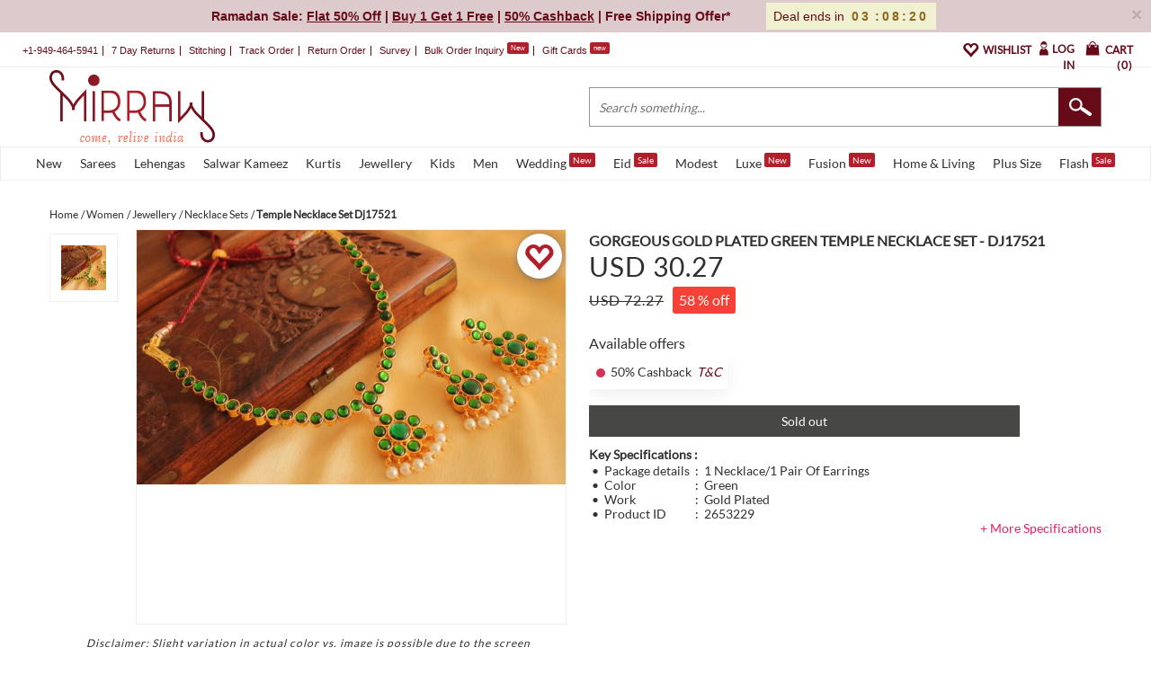

--- FILE ---
content_type: text/css
request_url: https://www.mirraw.com/assets/designs1_red-915a38f45884017f098b5c61a29cf8d24a90be477332dd4b663fefde43243480.css
body_size: 12565
content:
/*! fancyBox v2.1.4 fancyapps.com | fancyapps.com/fancybox/#license */.fancybox-wrap,.fancybox-skin,.fancybox-outer,.fancybox-inner,.fancybox-image,.fancybox-wrap iframe,.fancybox-wrap object,.fancybox-nav,.fancybox-nav span,.fancybox-tmp{padding:0;margin:0;border:0;outline:none;vertical-align:top}.fancybox-wrap{position:absolute;top:0;left:0;z-index:8020}.fancybox-skin{position:relative;background:#f9f9f9;color:#444;text-shadow:none;-webkit-border-radius:4px;-moz-border-radius:4px;border-radius:4px}.fancybox-opened{z-index:8030}.fancybox-opened .fancybox-skin{-webkit-box-shadow:0 10px 25px rgba(0,0,0,0.5);-moz-box-shadow:0 10px 25px rgba(0,0,0,0.5);box-shadow:0 10px 25px rgba(0,0,0,0.5)}.fancybox-outer,.fancybox-inner{position:relative}.fancybox-inner{overflow:hidden}.fancybox-type-iframe .fancybox-inner{-webkit-overflow-scrolling:touch}.fancybox-error{color:#444;font:14px/20px "Helvetica Neue",Helvetica,Arial,sans-serif;margin:0;padding:15px;white-space:nowrap}.fancybox-image,.fancybox-iframe{display:block;width:100%;height:100%}.fancybox-image{max-width:100%;max-height:100%}#fancybox-loading,.fancybox-close,.fancybox-prev span,.fancybox-next span{background-image:url("fancybox/fancybox_sprite.png")}#fancybox-loading{position:fixed;top:50%;left:50%;margin-top:-22px;margin-left:-22px;background-position:0 -108px;opacity:0.8;cursor:pointer;z-index:8060}#fancybox-loading div{width:44px;height:44px;background:url("fancybox/fancybox_loading.gif") center center no-repeat}.fancybox-close{position:absolute;top:-18px;right:-18px;width:36px;height:36px;cursor:pointer;z-index:8040}.fancybox-nav{position:absolute;top:0;width:40%;height:100%;cursor:pointer;text-decoration:none;background:transparent url("fancybox/blank.gif");-webkit-tap-highlight-color:transparent;z-index:8040}.fancybox-prev{left:0}.fancybox-next{right:0}.fancybox-nav span{position:absolute;top:50%;width:36px;height:34px;margin-top:-18px;cursor:pointer;z-index:8040}.fancybox-prev span{left:10px;background-position:0 -36px}.fancybox-next span{right:10px;background-position:0 -72px}.fancybox-tmp{position:absolute;top:-99999px;left:-99999px;visibility:hidden;max-width:99999px;max-height:99999px;overflow:visible !important}.fancybox-lock{overflow:hidden}.fancybox-overlay{position:absolute;top:0;left:0;overflow:hidden;display:none;z-index:8010;background:url("overlay.png")}.fancybox-overlay-fixed{position:fixed;bottom:0;right:0}.fancybox-lock .fancybox-overlay{overflow:auto;overflow-y:scroll}.fancybox-title{visibility:hidden;font:normal 13px/20px "Helvetica Neue",Helvetica,Arial,sans-serif;position:relative;text-shadow:none;z-index:8050}.fancybox-opened .fancybox-title{visibility:visible}.fancybox-title-float-wrap{position:absolute;bottom:0;right:50%;margin-bottom:-35px;z-index:8050;text-align:center}.fancybox-title-float-wrap .child{display:inline-block;margin-right:-100%;padding:2px 20px;background:transparent;background:rgba(0,0,0,0.8);-webkit-border-radius:15px;-moz-border-radius:15px;border-radius:15px;text-shadow:0 1px 2px #222;color:#FFF;font-weight:bold;line-height:24px;white-space:nowrap}.fancybox-title-outside-wrap{position:relative;margin-top:10px;color:#fff}.fancybox-title-inside-wrap{padding-top:10px}.fancybox-title-over-wrap{position:absolute;bottom:0;left:0;color:#fff;padding:10px;background:#000;background:rgba(0,0,0,0.8)}#fancybox-buttons{position:fixed;left:0;width:100%;z-index:8050}#fancybox-buttons.top{top:10px}#fancybox-buttons.bottom{bottom:10px}#fancybox-buttons ul{display:block;width:166px;height:30px;margin:0 auto;padding:0;list-style:none;border:1px solid #111;border-radius:3px;-webkit-box-shadow:inset 0 0 0 1px rgba(255,255,255,0.05);-moz-box-shadow:inset 0 0 0 1px rgba(255,255,255,0.05);box-shadow:inset 0 0 0 1px rgba(255,255,255,0.05);background:#323232;background:-moz-linear-gradient(top, #444 0%, #343434 50%, #292929 50%, #333 100%);background:-webkit-gradient(linear, left top, left bottom, color-stop(0%, #444), color-stop(50%, #343434), color-stop(50%, #292929), color-stop(100%, #333));background:-webkit-linear-gradient(top, #444 0%, #343434 50%, #292929 50%, #333 100%);background:-o-linear-gradient(top, #444 0%, #343434 50%, #292929 50%, #333 100%);background:-ms-linear-gradient(top, #444 0%, #343434 50%, #292929 50%, #333 100%);background:linear-gradient(top, #444 0%, #343434 50%, #292929 50%, #333 100%);filter:progid:DXImageTransform.Microsoft.gradient( startColorstr='#444444', endColorstr='#222222',GradientType=0 )}#fancybox-buttons ul li{float:left;margin:0;padding:0}#fancybox-buttons a{display:block;width:30px;height:30px;text-indent:-9999px;background-color:transparent;background-image:url("fancybox_buttons.png");background-repeat:no-repeat;outline:none;opacity:0.8}#fancybox-buttons a:hover{opacity:1}#fancybox-buttons a.btnPrev{background-position:5px 0}#fancybox-buttons a.btnNext{background-position:-33px 0;border-right:1px solid #3e3e3e}#fancybox-buttons a.btnPlay{background-position:0 -30px}#fancybox-buttons a.btnPlayOn{background-position:-30px -30px}#fancybox-buttons a.btnToggle{background-position:3px -60px;border-left:1px solid #111;border-right:1px solid #3e3e3e;width:35px}#fancybox-buttons a.btnToggleOn{background-position:-27px -60px}#fancybox-buttons a.btnClose{border-left:1px solid #111;width:35px;background-position:-56px 0px}#fancybox-buttons a.btnDisabled{opacity:0.4;cursor:default}#fancybox-thumbs{width:100%;overflow:hidden;z-index:8050}#fancybox-thumbs.bottom{margin-top:10px}#fancybox-thumbs.top{top:2px}#fancybox-thumbs ul{list-style:none;margin:0;padding:0}#fancybox-thumbs ul li{float:left;padding:1px;opacity:0.5}#fancybox-thumbs ul li.active{opacity:0.75;padding:0}#fancybox-thumbs ul li:hover{opacity:1}#fancybox-thumbs ul li a{display:block;position:relative;overflow:hidden;border:1px solid #222;background:#111;outline:none}#fancybox-thumbs ul li img{display:block;position:relative;border:0;padding:0;max-width:none}.info_message{border-radius:50%;background-color:#303030;padding:0px 6px;font-size:12px;font-style:italic;font-weight:700;font-family:Times New Roman;cursor:pointer;color:#ffffff !important}table.table-bordered-radius{border-radius:10px;box-shadow:0px 0px 10px #666}table.table-bordered-radius tr:first-child td,table.table-bordered-radius tr:first-child th{border-top:none}table.table-bordered-radius tr:first-child td:first-child,table.table-bordered-radius tr:first-child th:first-child{border-radius:10px 0px 0px 0px}table.table-bordered-radius tr:first-child td:last-child,table.table-bordered-radius tr:first-child th:last-child{border-radius:0px 10px 0px 0px}table.table-bordered-radius tr:last-child td:first-child,table.table-bordered-radius tr:last-child th:first-child{border-radius:0px 0px 0px 10px}table.table-bordered-radius tr:last-child td:last-child,table.table-bordered-radius tr:last-child th:last-child{border-radius:0px 0px 10px 0px}table.table-bordered-radius tr th{color:#333}table.table-bordered-radius tr td{color:#444}table.table-bordered-radius tr td:first-child{font-weight:bold;color:#333}table.table-bordered-radius tr td,table.table-bordered-radius tr th{text-align:center}#quick-cod-form-link-text{font-size:16px;letter-spacing:1px;line-height:40px}#quick-cod-form-link-text #quick-cod-form-link{display:inline;padding:0;color:#b11f2b;background:0;border:0;font-weight:bold;text-decoration:underline}#quickCodOrderModal{background:#e4e1e15c !important;z-index:10500}#quickCodOrderModal .modal-dialog{margin:42px !important}#quickCodOrderModal .modal-content{border-radius:0px !important;padding-bottom:3%;background:#ffffff !important}#quickCodOrderModal label.error{color:red;float:left;font-weight:unset;width:100%;margin-top:1%;margin-bottom:0%;text-align:left}#quickCodOrderModal .modal-body{margin-top:2%}#quickCodOrderModal .modal-title{float:left;margin-left:3%}#quickCodOrderModal .modal-title .small-header-message{font-size:0.9em;display:inline;color:#b3666d}#quickCodOrderModal #quick-cod-order-button{padding:0;border:0;margin:0;background-color:inherit;margin-top:29px;background:#b11f2b;color:white;padding:18px 36px;text-transform:uppercase;font-weight:600;font-size:16px}#quickCodOrderModal #codFormSuccessButton{display:none}#quickCodOrderModal #cart-detail-for-quick-cod{margin-top:12px;background:#eee;width:100%;padding:2%;border:1px solid #bdb9b9}#quickCodOrderModal #cart-detail-for-quick-cod #design-image-quick-cod{padding:1%}#quickCodOrderModal #cart-detail-for-quick-cod #order-detail-quick-cod #order-detail-heading-quick-cod{padding:2%;text-align:center;font-size:1.3em}#quickCodOrderModal #cart-detail-for-quick-cod #order-detail-quick-cod .order-detail-elements-quick-cod{padding:1%;font-size:1.1em;margin-bottom:1%}#quickCodOrderModal #cart-detail-for-quick-cod #order-detail-quick-cod .order-detail-elements-quick-cod:last-child{font-size:1.2em;font-weight:600;color:#303030;margin-top:3%}#quickCodOrderModal .modal-header{text-align:center}#quickCodOrderModal #otp-sent-message{color:#303030;margin-bottom:7%;line-height:1.3em}#quickCodOrderModal .error-msg{color:red;margin:1%;display:none}#quickCodOrderModal #otp-form-and-content{margin:7%;text-align:center;display:none}#quickCodOrderModal #otp-form-and-content #phone-text-for-otp{display:inline}#quickCodOrderModal #otp-form-and-content #otp-val{text-align:center;margin-left:auto;margin-right:auto;width:50%}#quickCodOrderModal #otp-form-and-content #quick-cod-otp-submit{width:40%;font-size:1.5em}#quickCodOrderModal #cod-not-avail-msg{color:#b3666d;line-height:1.5em;padding:2%;display:none}#quickCodOrderModal input[type=text],#quickCodOrderModal select,#quickCodOrderModal input[type=email]{width:85%}#quickCodOrderModal .close_cod_modal{font-size:2em;color:#303030;opacity:0.6}#quickCodOrderModal .button-as-text{display:inline;background:0;border:0;text-decoration:underline;color:steelblue}#quickCodOrderModal #cart-detail-content{border:1px solid #eeeeee;padding-bottom:3%;padding-top:1%;background:#eee}#quickCodOrderModal #quick-cod-form-container{text-align:center;padding-bottom:1%;margin-right:2%;margin-left:3%;padding-top:2%;border:1px solid #eeeeee}.thumb_images{margin-bottom:5px;float:left}.thumb_images a{display:block}#play_video .play_button{position:absolute;color:#ffffff;bottom:24px;font-size:25px;background-color:rgba(71,56,56,0.73);width:74px;height:74px;padding:25px;left:1px;top:1px}.heading_heart{margin-bottom:15px}.heading_heart h3{font-size:30px;letter-spacing:1px;color:#303030;line-height:33px}.shake-effect{-webkit-animation-duration:0.75s;animation-duration:0.75s;-webkit-animation-fill-mode:none;animation-fill-mode:none;-webkit-animation-name:shake;animation-name:shake}@keyframes shake{0%, 100%{transform:translateX(0);color:#ed8f03}20%, 60%{transform:translateX(-5px);color:#ed8f03}40%, 80%{transform:translateX(5px);color:#ed8f03}}@-webkit-keyframes shake{0%, 100%{-webkit-transform:translateX(0);color:#ed8f03}20%, 60%{-webkit-transform:translateX(-5px);color:#ed8f03}40%, 80%{-webkit-transform:translateX(5px);color:#ed8f03}}.discount_old_price{margin-right:20px}.variant-price-text{margin-top:10px}.discount_percent{background:#f44336;font-size:16px;color:#fff;padding:7px;border-radius:3px;margin-right:2px}.old_price_label{text-decoration:line-through;font-size:16px;letter-spacing:1px;color:#303030;margin-top:6px;margin-right:10px;line-height:18px}.old_price{font-size:16px;letter-spacing:1px;color:#303030;margin-top:6px;margin-right:5px;line-height:18px}.design-cert{width:60px;height:60px;background:inherit}.heart_div{display:none}.heart_div a,.heart_div input[type="image"]{background:url(https://www.mirraw.com/assets/heart-51e1324578bc5f03964c24ab55889eae14849f8942270e985f736c3a16fdea1b.png) no-repeat;height:40px;width:43px;display:block;display:inline-block}.heart_div a:hover,.heart_div input[type="image"]:hover{background:url(https://www.mirraw.com/assets/heart_fill-83a65bc0cacab25913272e7a96a8e44f3874368fd8e58df7e1bd702d05d78e3a.png) no-repeat}.variant_text{font-size:20px;color:#303030;font-weight:bold}.variant_select{font-size:medium}.variant_div ul li{float:left;padding:8px 15px;border-color:#aba9a4;border-style:solid;border-width:1px;cursor:pointer;display:inline-block;margin-right:5px;margin-top:7px;margin-bottom:7px}html.gecko .variant_div ul li{margin-right:7px}.variant_div ul li:hover{background:#7b0e1d;color:#ffffff}.variant_div ul li.selected{background-color:#7b0e1d;color:#ffffff;border-color:#7b0e1d}.chosen-select{margin-bottom:3px;width:60% !important;line-height:24px;height:24px;font-size:13px;color:black;margin-left:5px;margin-top:10px;margin-bottom:10px;display:flex}#collection_block a{font-size:14px;text-shadow:0px 0px 2px #851522;color:#670b19 !important;line-height:30px;text-decoration:underline}.review-end-line{border:1px solid #eeeeee !important}#dynamic-size-chart{display:block;margin:0 !important;clear:both}.cod_availability_message{margin-top:10px}.check_cod_form .input-group{width:100%}.check_cod_form .input-group #pincode{height:28px;border-radius:0px;line-height:24px;letter-spacing:1px}.check_cod_form #check_for_cod{border:0px;border-radius:0px;background:#b8b5b6}.check_pdd_form .input-group{width:100%}.check_pdd_form .input-group #pincode{height:28px;border-radius:0px;line-height:24px;letter-spacing:1px}.check_pdd_form #check_for_pdd{border:0px;border-radius:0px;background:#b8b5b6}.estimated_delivery{font-size:16px;line-height:18px;color:#303030}.estimated_delivery .text{margin-left:0px !important}.estimated_delivery del.strike_old_date{color:gray}.estimated_delivery .prod_time{margin-left:5px;display:inline-block}.estimated_delivery .buy_this_now_button{margin-top:18px}.estimated_delivery .pre-order{padding:7px 10px;border:1px dashed #c11d54;color:#dedede;font-size:17px}.estimated_delivery .pre-order .pre-order-date label{font-size:12px;font-weight:100;color:#9da4a4}.estimated_delivery .key_specifications{font-size:14px;margin-top:0px;margin-left:0px !important}.estimated_delivery .key_specifications .text{font-weight:bold}.estimated_delivery .key_specifications table tr td{padding:0.3rem;padding-bottom:0.2rem}.estimated_delivery .key_specifications .more_specifications_link{margin-top:0px;text-align:right}.estimated_delivery .key_specifications .more_specifications_link a{font-size:14px;color:#e91e63 !important}.design_quantity .sold_div{background-color:#474845;display:block;float:none;padding:5px;width:84%}.design_quantity .sold_div h5{line-height:25px;color:#ffffff;text-align:center}.request_item{margin-top:10px;margin-bottom:5px;font-size:1em;border-radius:5px 5px 5px 5px;border:1px dotted red;display:block;padding:5px;text-align:center;width:84%}.email_div .email{color:#fff;text-align:center;font-size:19px;margin-bottom:5px}.email_div #email{height:23px;border-radius:4px;border:1px solid grey;font-size:13px;padding:0 5px;margin-bottom:15px;width:82%}.request_item_button{margin-bottom:5px}.product_specifications_div{margin-top:50px}.product_specifications_div{margin-top:25px}.product_specifications_div .Product_Specifications h5{color:#aba9a4;font-size:18px;font-weight:bold;font-weight:normal;padding-bottom:5px}.product_specifications_div .divider{margin-top:5px;margin-bottom:5px}.design_specif_detail{color:#aba9a4;padding-top:10px;font-size:13px}table.product_specif_detail{background:white;margin:0px;border:1px solid #959595 !important}table.product_specif_detail th,table.product_specif_detail td{border:1px solid #959595 !important}table.product_specif_detail th.head-left{width:65%}table.product_specif_detail ol#addon-values-description{list-style-type:decimal;margin-left:13px}table.product_specif_detail ol#addon-values-description li{color:#303030 !important;background-color:white}table.product_specif_detail ol#addon-values-description li:hover{background-color:white}ul.product_specif_detail{padding-bottom:10px}ul.product_specif_detail li{margin-bottom:5px;font-size:14px;line-height:18px}ul.product_specif_detail li label{color:#aba9a4;width:105px;display:inline-block}ul.product_specif_detail li span{color:#aba9a4}ul.product_specif_detail li span a{color:#a6bbcc !important;text-decoration:none}.recently_viewed{margin-top:15px}.recently_viewed .divider{margin-top:5px;margin-bottom:5px}.zoomContainer{z-index:9}#recently_viewed_box .bx-wrapper{max-width:985px !important;margin-top:15px !important}#recently_viewed_box h5,.similar_items_images_div h5{padding:10px;color:#303030;border:1px solid #eeeeee;width:fit-content;margin-left:auto;margin-right:auto;margin-top:-40px;background:#ffffff;text-align:center;text-transform:uppercase;font-size:16px}@media screen and (max-width: 767px){#recently_viewed_box h5,.similar_items_images_div h5{font-size:14px}}.similar_items_images_div{padding-top:0px !important;margin-top:0px !important}#recently_viewed_box #recently-viewed-product-carousel{background:none}@media screen and (max-width: 767px){#recently_viewed_box #recently-viewed-product-carousel{margin-bottom:20px}}#recently_viewed_box .bx-wrapper .bx-viewport{box-shadow:none;border:0px;left:0px;background:none}#recently_viewed_box .bx-wrapper .bx-viewport img{border:1px solid #eeeeee}.slide a{display:block}#recently_viewed_box{padding-left:0px;padding-right:0px}#recently_viewed_box .title{margin-top:6px;letter-spacing:1px;line-height:18px;font-family:"Lato";white-space:nowrap;overflow:hidden;text-overflow:ellipsis}#recently_viewed_box .title_wrap{font-size:14px;margin-top:6px;text-transform:capitalize}.wholesale_div h5{padding-bottom:10px}.wholesale_div ul{margin-top:20px}.wholesale_div h5 a{color:#a6bbcc !important;text-decoration:none;font-size:14px}.wholesale_list li{float:none;text-align:center}.custom_table{display:flex}.custom_table table td{border:2px solid}.notice{background:#fff6bf;padding:9px;border:2px solid #ffd324;margin-top:10px;margin-bottom:10px}.notice p{color:#514721;line-height:20px}.notice a{color:red !important;font-size:16px}.similar_items_images_div,.design_images_div{margin-top:20px}.similar_items_images_div h5,.design_images_div h5{margin-bottom:10px}.similar_items_images_div h5 a,.design_images_div h5 a{text-decoration:none;color:#a6bbcc !important;font-size:18px}.similar_items_images_div .similar_items_images li,.design_images_div .similar_items_images li{text-align:center}@media screen and (max-width: 767px){.similar_items_images_div .similar_items_images li,.design_images_div .similar_items_images li{float:left;width:110px}}.similar_items_images_div .similar_items_images li a,.design_images_div .similar_items_images li a{display:inline-block}@media screen and (max-width: 767px){.similar_items_images_div .similar_items_images li a img,.design_images_div .similar_items_images li a img{width:100%}}.similar_items_images_div .design_images li,.design_images_div .design_images li{margin-right:10px;text-align:center}@media screen and (max-width: 767px){.similar_items_images_div .design_images li,.design_images_div .design_images li{float:left;width:225px}}.similar_items_images_div .design_images li a,.design_images_div .design_images li a{display:inline-block}@media screen and (max-width: 767px){.similar_items_images_div .design_images li a img,.design_images_div .design_images li a img{width:100%}}@media screen and (max-width: 767px){.similar_items_images_div .design_images li img,.design_images_div .design_images li img{width:100%}}@media screen and (max-width: 320px){.right_description_wrapper .buy_this_now_button .green_button{width:230px !important}.small_device_img{width:188px !important;margin-bottom:40px}}@media screen and (max-width: 760px){.big_button a,.big_button input[type="submit"]{background-position:185px 14px;background-size:26px}}.similar_items{margin-top:10px}@media screen and (max-width: 767px){.similar_items_images{width:840px}}.similar_items_images li{margin-bottom:10px}.similar_items_images li a img{margin-bottom:2px}.similar_items_images li div{color:#aba9a4;font-size:14px}.zoomWindow{border:1px solid !important}.fancybox-thumbs{height:80px !important}.fancybox-thumbs img{background:#ffffff !important;border:1px solid #eeeeee;padding:12px}.fancybox-thumbs img:hover{border:1px solid}.fancybox-thumbs.active img{border:1px solid}#fancybox-buttons ul{width:100px !important}#fancybox-thumbs ul li.active{opacity:1 !important;padding:0;border:1px solid #FF0808 !important}#fancybox-thumbs ul li{clear:both !important;margin-left:10px !important;padding:1px;opacity:1 !important;border:1px solid #fff;margin-top:5px !important}.addthis_toolbox{width:30%;padding-left:15px;padding-top:3px}@media screen and (max-width: 1280px){.addthis_toolbox{width:30%}}@media screen and (max-width: 1199px){.addthis_toolbox{width:35%}}@media screen and (max-width: 991px){.addthis_toolbox{width:50%}}.head{padding:0px !important}.head .heading h1{font-size:16px;line-height:25px;color:#303030;font-weight:bold;text-transform:uppercase}#buy_wholesale{font-size:14px;color:#fff;line-height:normal}#buy_wholesale .modal-dialog{width:60%}@media screen and (min-width: 768px) and (max-width: 1182px){#buy_wholesale .modal-dialog{width:62%}}#buy_wholesale .item_title{font-size:24px;line-height:normal}#buy_wholesale .input-group{width:100% !important}#buy_wholesale .input-group label{display:inline-block;float:left;width:65px;text-align:left;margin-right:15px;margin-top:6px;margin-bottom:0;font-weight:normal}#buy_wholesale .input-group input[type="text"]{float:left;height:28px;width:81%;background-color:#ccc;border:0px;border-radius:4px;color:#000;padding:10px}#buy_wholesale .input-group textarea{float:left;width:81%;height:100px;background-color:#ccc;border:0px;border-radius:4px;color:#000;padding:10px}#buy_wholesale .input-group input[type="submit"]{background-color:#4B4949;color:#A8A7A7 !important;padding:10px;border:0px;border-radius:4px;font-size:14px;display:inline-block}#buy_wholesale .input-group input[type="submit"]:hover{background-color:#555454}#buy_wholesale .submit_button{margin-left:80px}html.ie7 #buy_wholesale .input-group input[type="text"],html.ie8 #buy_wholesale .input-group input[type="text"]{height:auto}#add_to_favorite{font-size:14px;color:#fff;line-height:normal}#add_to_favorite .modal-dialog{width:60%}@media screen and (max-width: 767px){#add_to_favorite .modal-dialog{width:100%}#add_to_favorite .modal-content .modal-header{border:0;padding:0 20px;text-align:left}#add_to_favorite .modal-content .modal-header div.title_favorite{text-align:left}#add_to_favorite .modal-content .modal-body{padding:20px}}#add_to_favorite .title_favorite{font-size:24px;line-height:normal}#add_to_favorite table{width:100%}#add_to_favorite table tr td{padding:0;text-align:center;vertical-align:middle}@media screen and (max-width: 479px){#add_to_favorite table tr td{float:left;clear:both;padding-bottom:15px}}#add_to_favorite ul li{background:url(https://www.mirraw.com/assets/check-6676d0b66023f2150c53a502956790af5b76950094df4712e3a53597d9796e9c.png) no-repeat left top;padding:1px 0 10px 32px;display:block;font-size:14px;color:#fff;text-align:left;line-height:normal}#add_to_favorite ul li:last-child{padding-bottom:0}.pluginFontHelvetica td{color:#fff !important}@media screen and (max-width: 1200px){html.gecko .variant_div ul li{margin-right:5px}.variant_div ul li{padding:3px 14px}.big_button a,.big_button input[type="submit"]{background-position:185px 14px;padding-left:6px;width:auto}.big_button input[type="submit"]{width:245px}.green_button a{display:block}}@media screen and (max-width: 991px){html.gecko .variant_div ul li{margin-right:5px}.variant_div ul li{padding:3px 15px}}html.ie7 .right_description_wrapper .green_button{width:100%}#fancybox-thumbs{position:absolute;top:0px !important;left:0px !important}.fancybox-skin{padding-left:80px !important}@media screen and (max-width: 767px){.right_description_wrapper .buy_this_now_button .green_button{width:225px !important}.small_device_img{width:225px !important;margin-bottom:40px}}.green_button{width:247px !important}li.variant_block{border-style:none;background:inherit}.addon_block .list-group{margin-bottom:auto}.addon_block .list-group-item{padding:10px;background:inherit;border-style:none}.addon_block .list-group-item .control-label{text-align:inherit}.form-mod{font-size:15px;color:#9c9c9c}@media screen and (max-width: 1216px){.request_item,.design_quantity .sold_div{width:96% !important}.chosen-select{width:90% !important}}ul.wholesale_list li{padding-top:15px}.fancybox-nav.fancybox-prev,.fancybox-nav.fancybox-next{z-index:999999}#fancybox-thumbs.bottom{height:100%;margin-top:0px}.design_counts{margin:10px auto auto;overflow:hidden;text-align:center;padding-right:0px;padding-left:0px;font-size:14px;padding-bottom:10px;min-width:185px;font-weight:bold;line-height:1.5}@media screen and (max-width: 765px){.design_counts{width:218px}}@media screen and (max-width: 320px){.design_counts{width:185px}}.atv_option_type{padding-top:5px;border:2px #444444 solid;padding-bottom:5px;margin-top:5px;margin-bottom:5px}.atv_option_values{margin-left:5px;width:180px;padding:0;border-radius:6px}label.headding_text{text-decoration:underline;width:300px !important}label.underline_text{text-decoration:underline}#fancybox-thumbs ul{margin-top:10px !important}.large_device_img_div{padding-right:10px;min-width:240px}.large_device_img_div .wishlist{background:url(https://www.mirraw.com/images/wishlist.png) no-repeat;width:23px;height:20px;position:absolute;cursor:pointer;right:15px;top:15px}.large_device_img_div .img_text{width:100%;font-style:italic;font-size:12px;letter-spacing:1px;color:#303030}.large_img_div{min-height:440px;border:1px solid #eeeeee;padding:5px;margin-bottom:10px}.large_img_div .large_img{width:100%;text-align:center}.large_img_div .large_img .zoomWrapper{width:auto !important;margin:auto}.large_img_div .large_img img{background:none !important;position:relative !important}.large_img_div .large_img .wishlist-forms{position:absolute;right:0;z-index:10;top:4px;font-size:33px;color:#b11f2b;background:white;width:50px;height:50px;border-radius:50%;border:white;box-shadow:0px 2px 8px 0px rgba(113,103,103,0.75);right:4px}.large_img_div .large_img .wishlist-forms .wishlist-heart-button{outline:none !important;padding:0;margin:0;background:none;margin-top:5px;border:none}.large_img_div .large_img .wishlist-forms .wishlist-heart-button span{margin-right:2px;margin-top:3px}.thumb_image_div{padding-top:5px;padding-bottom:15px;padding-left:0px;padding-right:0px}.design_details{padding-top:50px;padding-right:0px;padding-left:0px}.design_details .collapse{cursor:pointer;display:block;color:white;width:20px;height:20px;text-align:center;padding:4px;border-left:1px solid #615a5a;border-bottom:1px solid #615a5a;float:right;margin-top:-30px}.design_details .collapse .add{background:#615a5a;width:20px;height:20px;text-align:center;padding:2px;margin-top:-8px}.design_details #specs{background-color:#ebebeb}.design_details #tabs{border-radius:0px !important;background:none;padding:0px !important;border:0px}.design_details #tabs ul{background:#615b5b;border-radius:0px;border:0px;padding:0px}.design_details #tabs .ui-state-active{background:#303030 !important}.design_details #tabs li{background:none;border:0px;color:#ffffff !important;position:inherit;line-height:17px;margin:0px;padding:3px 0px;border-radius:0px;padding-left:1px}.design_details #tabs li:hover{background-color:#303030}.design_details #tabs li:focus{background-color:#303030}.design_details #tabs li a{color:#ffffff !important}.design_details #tabs .table-responsive{color:#303030 !important}.design_details #tabs .table-responsive .brand-link{font-size:14px}#return_policy_non_tabled{font-size:15px}#return_policy_non_tabled div{padding:0.2% 0%}#return_policy_non_tabled div .small-bullet{display:inline-block;background:none;width:6px;height:6px;border:black 1px solid;border-radius:50%;margin:0.2% 1%}.similar_items_outer_div{border:1px solid #292828}.rts-label #ready_to_ship{background:url(https://www.mirraw.com/assets/RTS_logo_offers-264bffd027cf0cfeaba395974432e375dcb25db2ca2ec6345f8f9a89a6ae2c36.png) no-repeat left top;display:inline-block;background-size:39px;width:42px;height:15px;margin-right:3px}.available-offer-section .available-offer-label{margin-bottom:8px;color:#303030;font-size:16px}.available-offer-section .available-offer-slider{white-space:nowrap;overflow:hidden;display:-webkit-box;display:-webkit-flex;display:-moz-box;display:-ms-flexbox;display:flex}.available-offer-section .available-offer-slider .red-b1g1-label,.available-offer-section .available-offer-slider .red-loyalty-label,.available-offer-section .available-offer-slider .rts-label,.available-offer-section .available-offer-slider .red-quantity-disc-promo-label{width:auto}.available-offer-section .available-offer-slider .red-b1g1-label .offer-container,.available-offer-section .available-offer-slider .red-loyalty-label .offer-container,.available-offer-section .available-offer-slider .rts-label .offer-container,.available-offer-section .available-offer-slider .red-quantity-disc-promo-label .offer-container{display:-webkit-box;display:-webkit-flex;display:-moz-box;display:-ms-flexbox;display:flex;height:35px;padding:9px 0px 9px 5px;box-shadow:0px 4px 20px 0 rgba(0,0,0,0.08);margin-right:10px}.available-offer-section .available-offer-slider .red-b1g1-label .offer-container .offer-label,.available-offer-section .available-offer-slider .red-loyalty-label .offer-container .offer-label,.available-offer-section .available-offer-slider .rts-label .offer-container .offer-label,.available-offer-section .available-offer-slider .red-quantity-disc-promo-label .offer-container .offer-label{background:#d43153;width:10px;height:10px;border-radius:50%;margin:3px 6px 3px 3px}.available-offer-section .available-offer-slider .red-b1g1-label .offer-container .qpm-promo-tnc,.available-offer-section .available-offer-slider .red-b1g1-label .offer-container .loyalty-promo-tnc,.available-offer-section .available-offer-slider .red-b1g1-label .offer-container .rts-promo-tnc,.available-offer-section .available-offer-slider .red-b1g1-label .offer-container .bmgnx-promo-tnc,.available-offer-section .available-offer-slider .red-loyalty-label .offer-container .qpm-promo-tnc,.available-offer-section .available-offer-slider .red-loyalty-label .offer-container .loyalty-promo-tnc,.available-offer-section .available-offer-slider .red-loyalty-label .offer-container .rts-promo-tnc,.available-offer-section .available-offer-slider .red-loyalty-label .offer-container .bmgnx-promo-tnc,.available-offer-section .available-offer-slider .rts-label .offer-container .qpm-promo-tnc,.available-offer-section .available-offer-slider .rts-label .offer-container .loyalty-promo-tnc,.available-offer-section .available-offer-slider .rts-label .offer-container .rts-promo-tnc,.available-offer-section .available-offer-slider .rts-label .offer-container .bmgnx-promo-tnc,.available-offer-section .available-offer-slider .red-quantity-disc-promo-label .offer-container .qpm-promo-tnc,.available-offer-section .available-offer-slider .red-quantity-disc-promo-label .offer-container .loyalty-promo-tnc,.available-offer-section .available-offer-slider .red-quantity-disc-promo-label .offer-container .rts-promo-tnc,.available-offer-section .available-offer-slider .red-quantity-disc-promo-label .offer-container .bmgnx-promo-tnc{display:inline-block}.available-offer-section .available-offer-slider .red-b1g1-label .offer-container .qpm-promo-tnc .design-promo-info-tnc,.available-offer-section .available-offer-slider .red-b1g1-label .offer-container .qpm-promo-tnc .loyalty-cashback-info-tnc,.available-offer-section .available-offer-slider .red-b1g1-label .offer-container .loyalty-promo-tnc .design-promo-info-tnc,.available-offer-section .available-offer-slider .red-b1g1-label .offer-container .loyalty-promo-tnc .loyalty-cashback-info-tnc,.available-offer-section .available-offer-slider .red-b1g1-label .offer-container .rts-promo-tnc .design-promo-info-tnc,.available-offer-section .available-offer-slider .red-b1g1-label .offer-container .rts-promo-tnc .loyalty-cashback-info-tnc,.available-offer-section .available-offer-slider .red-b1g1-label .offer-container .bmgnx-promo-tnc .design-promo-info-tnc,.available-offer-section .available-offer-slider .red-b1g1-label .offer-container .bmgnx-promo-tnc .loyalty-cashback-info-tnc,.available-offer-section .available-offer-slider .red-loyalty-label .offer-container .qpm-promo-tnc .design-promo-info-tnc,.available-offer-section .available-offer-slider .red-loyalty-label .offer-container .qpm-promo-tnc .loyalty-cashback-info-tnc,.available-offer-section .available-offer-slider .red-loyalty-label .offer-container .loyalty-promo-tnc .design-promo-info-tnc,.available-offer-section .available-offer-slider .red-loyalty-label .offer-container .loyalty-promo-tnc .loyalty-cashback-info-tnc,.available-offer-section .available-offer-slider .red-loyalty-label .offer-container .rts-promo-tnc .design-promo-info-tnc,.available-offer-section .available-offer-slider .red-loyalty-label .offer-container .rts-promo-tnc .loyalty-cashback-info-tnc,.available-offer-section .available-offer-slider .red-loyalty-label .offer-container .bmgnx-promo-tnc .design-promo-info-tnc,.available-offer-section .available-offer-slider .red-loyalty-label .offer-container .bmgnx-promo-tnc .loyalty-cashback-info-tnc,.available-offer-section .available-offer-slider .rts-label .offer-container .qpm-promo-tnc .design-promo-info-tnc,.available-offer-section .available-offer-slider .rts-label .offer-container .qpm-promo-tnc .loyalty-cashback-info-tnc,.available-offer-section .available-offer-slider .rts-label .offer-container .loyalty-promo-tnc .design-promo-info-tnc,.available-offer-section .available-offer-slider .rts-label .offer-container .loyalty-promo-tnc .loyalty-cashback-info-tnc,.available-offer-section .available-offer-slider .rts-label .offer-container .rts-promo-tnc .design-promo-info-tnc,.available-offer-section .available-offer-slider .rts-label .offer-container .rts-promo-tnc .loyalty-cashback-info-tnc,.available-offer-section .available-offer-slider .rts-label .offer-container .bmgnx-promo-tnc .design-promo-info-tnc,.available-offer-section .available-offer-slider .rts-label .offer-container .bmgnx-promo-tnc .loyalty-cashback-info-tnc,.available-offer-section .available-offer-slider .red-quantity-disc-promo-label .offer-container .qpm-promo-tnc .design-promo-info-tnc,.available-offer-section .available-offer-slider .red-quantity-disc-promo-label .offer-container .qpm-promo-tnc .loyalty-cashback-info-tnc,.available-offer-section .available-offer-slider .red-quantity-disc-promo-label .offer-container .loyalty-promo-tnc .design-promo-info-tnc,.available-offer-section .available-offer-slider .red-quantity-disc-promo-label .offer-container .loyalty-promo-tnc .loyalty-cashback-info-tnc,.available-offer-section .available-offer-slider .red-quantity-disc-promo-label .offer-container .rts-promo-tnc .design-promo-info-tnc,.available-offer-section .available-offer-slider .red-quantity-disc-promo-label .offer-container .rts-promo-tnc .loyalty-cashback-info-tnc,.available-offer-section .available-offer-slider .red-quantity-disc-promo-label .offer-container .bmgnx-promo-tnc .design-promo-info-tnc,.available-offer-section .available-offer-slider .red-quantity-disc-promo-label .offer-container .bmgnx-promo-tnc .loyalty-cashback-info-tnc{color:#670b19 !important;padding:0px 6px;font-size:14px;font-style:italic;cursor:pointer;decoration:underline}.available-offer-section .available-offer-slider .red-b1g1-label .offer-container .quantity_discount_message,.available-offer-section .available-offer-slider .red-b1g1-label .offer-container .b1g1,.available-offer-section .available-offer-slider .red-b1g1-label .offer-container .loyalty_cashback,.available-offer-section .available-offer-slider .red-loyalty-label .offer-container .quantity_discount_message,.available-offer-section .available-offer-slider .red-loyalty-label .offer-container .b1g1,.available-offer-section .available-offer-slider .red-loyalty-label .offer-container .loyalty_cashback,.available-offer-section .available-offer-slider .rts-label .offer-container .quantity_discount_message,.available-offer-section .available-offer-slider .rts-label .offer-container .b1g1,.available-offer-section .available-offer-slider .rts-label .offer-container .loyalty_cashback,.available-offer-section .available-offer-slider .red-quantity-disc-promo-label .offer-container .quantity_discount_message,.available-offer-section .available-offer-slider .red-quantity-disc-promo-label .offer-container .b1g1,.available-offer-section .available-offer-slider .red-quantity-disc-promo-label .offer-container .loyalty_cashback{font-size:14px;display:inline}.available-offer-section .available-offer-slider .red-b1g1-label .tooltip-inner,.available-offer-section .available-offer-slider .red-loyalty-label .tooltip-inner,.available-offer-section .available-offer-slider .rts-label .tooltip-inner,.available-offer-section .available-offer-slider .red-quantity-disc-promo-label .tooltip-inner{width:200px}.available-offer-section .scroll-button{position:absolute;height:35px;background:#e4dede;cursor:pointer}.available-offer-section #scroll-btn-left{display:none;top:25px;right:0;width:7%;box-shadow:-15px 5px 75px -4px rgba(0,0,0,0.45)}.available-offer-section #scroll-btn-left:after{content:'';width:10px;height:10px;position:absolute;transform:rotate(-45deg);border-right:2px solid #670b19;border-bottom:2px solid #670b19;top:12px;right:10px}.available-offer-section #scroll-btn-right{display:none;top:25px;z-index:1;width:7%;box-shadow:15px 5px 75px -4px rgba(0,0,0,0.45)}.available-offer-section #scroll-btn-right:after{content:'';width:10px;height:10px;position:absolute;transform:rotate(-45deg);border-left:2px solid #670b19;border-top:2px solid #670b19;top:12px;left:10px}.right_description{padding-right:0px;position:relative}.right_description .size-text{margin:8px 0px;color:white;font-size:17px;font-weight:700;word-spacing:5px}.right_description #design_group .design-group-wrapper{padding:8px 0px}.right_description #design_group .design-group-wrapper .design-group-title{font-size:16px}.right_description #design_group .design-group-wrapper .design-group-by-color{display:inline-block;margin:8px 5px 5px 5px}.right_description #design_group .design-group-wrapper .design-group-by-color .sibling-design{cursor:pointer;text-align:center;margin:0px 10px 0px 0px;border:1px solid #eee;padding:5px;display:inline-block}.right_description #design_group .design-group-wrapper .design-group-by-color .sibling-design:hover{background:#f4f4f4}.right_description #design_group .design-group-wrapper .design-group-by-color .sibling-design .sibling-design-color-title{font-size:12px}.right_description #design_group .design-group-wrapper .design-group-by-color .current{border:1px solid #303030}.right_description .button-container{display:inline-flex}.right_description .button-container .add-to-cart{width:232px;height:56px;padding:16px 0px;text-align:center;background-color:#670e19;margin-right:15px}.right_description .button-container .add-to-cart .add-to-cart-text{vertical-align:super;font-size:14px;letter-spacing:1px;color:#ffffff;text-align:center}.right_description .button-container .add_to_cart_link{background:#b11f2c;width:75%;margin-top:10px}.right_description .button-container .buy_this_now_button{height:56px;padding:10px 0px;text-align:center;border:1px solid #670f19}.right_description .button-container .buy_this_now_button .buy-this-now-text{vertical-align:super;font-size:20px;letter-spacing:1px;color:#ffffff;text-align:center;font-weight:bold}.right_description button.btn-view-size{background:#ffffff;border:none;color:#f44336;margin:5px 16px;line-height:15px;letter-spacing:1px;font-weight:bold;font-size:14px;text-decoration:underline}.right_description .size-chart-div{width:100%;height:auto;overflow-x:hidden;overflow-y:hidden;margin:0px 0px 10px 0px;padding:0px}.right_description .size-chart-div .size-chart{height:40px}.right_description .size-chart-div .size-chart .size_error{color:#dc4545;margin-top:8px;padding-left:5px;font-style:italic;display:none}.right_description .size-chart-div .size-chart button.size{width:35px;border:1px solid #aba9a4;color:#303030;margin-left:8px;margin-top:2px;float:left;padding:6px;cursor:pointer;background:#ffffff}.right_description .size-chart-div .size-chart button.size:hover{background-color:#7b0e1d;color:#ffffff;border-color:#7b0e1d}.right_description .size-chart-div .size-chart button.selected{background-color:#7b0e1d;color:#ffffff;border-color:#7b0e1d}.right_description span.size-left,.right_description span.size-right{position:absolute;padding:4px 8px;font-size:18px;font-weight:700;background-color:#d2d2d2;top:38px;color:#2d2b2b;z-index:2;cursor:pointer;border-radius:50%}.right_description span.size-left{left:-15px;display:none}.right_description span.size-right{right:-18px;display:block}.right_description span.size-left:hover,.right_description span.size-right:hover{background-color:#afafaf}.right_description .salwar_standard_atv{border:2px transparent solid;width:65%}.right_description .salwar_standard_atv legend{font-size:17px;font-weight:700;word-spacing:5px;margin-bottom:5px}.right_description #shapewear-size-chart .modal-lg-size,.right_description #modal-size-chart .modal-lg-size{width:900px}.right_description #shapewear-size-chart .modal-lg-size .modal-content,.right_description #modal-size-chart .modal-lg-size .modal-content{background:#efeded;color:#191515}.right_description #shapewear-size-chart .modal-lg-size .modal-content .modal-header h4,.right_description #modal-size-chart .modal-lg-size .modal-content .modal-header h4{color:#383434}.right_description #shapewear-size-chart .modal-lg-size .modal-content .modal-body .radio-buttons,.right_description #modal-size-chart .modal-lg-size .modal-content .modal-body .radio-buttons{margin:10px 0px}.right_description #shapewear-size-chart .modal-lg-size .modal-content .modal-body .radio-buttons #sizes_size-cm,.right_description #modal-size-chart .modal-lg-size .modal-content .modal-body .radio-buttons #sizes_size-cm{margin-left:30px}.right_description #shapewear-size-chart .modal-lg-size .modal-content .modal-body .table-size-bordered,.right_description #modal-size-chart .modal-lg-size .modal-content .modal-body .table-size-bordered{border:1px solid #4CAF50}.right_description #shapewear-size-chart .modal-lg-size .modal-content .modal-body .table-size-bordered th,.right_description #shapewear-size-chart .modal-lg-size .modal-content .modal-body .table-size-bordered td,.right_description #modal-size-chart .modal-lg-size .modal-content .modal-body .table-size-bordered th,.right_description #modal-size-chart .modal-lg-size .modal-content .modal-body .table-size-bordered td{border:1px solid #4CAF50}.right_description #modal-dynamic-size-chart .modal-dialog{min-width:800px;width:75%}.right_description #modal-dynamic-size-chart .modal-dialog .modal-content{background-color:#fff}.right_description #modal-dynamic-size-chart .modal-dialog .modal-content .modal-header{border-bottom:1px solid #e5e5e5}.right_description #modal-dynamic-size-chart .modal-dialog .modal-content .modal-header .modal-title{color:black}.right_description #modal-dynamic-size-chart .modal-dialog .modal-content .modal-header,.right_description #modal-dynamic-size-chart .modal-dialog .modal-content .modal-body,.right_description #modal-dynamic-size-chart .modal-dialog .modal-content .modal-footer{padding:5px}.right_description #stitching_radio_ui{font-family:inherit;clear:both}.right_description #stitching_radio_ui .radio-stitching-panel{padding:8px 0px;border-radius:0px}.right_description #stitching_radio_ui .radio-stitching-panel .div{color:#303030}.right_description #stitching_radio_ui .radio-stitching-panel .addon-type-heading{margin-bottom:8px;color:#303030;font-size:16px}.right_description #stitching_radio_ui .radio-stitching-panel .addon-type-heading a.stitching_info{border-radius:50%;background-color:#303030;padding:0px 6px;font-size:14px;font-style:italic;font-weight:700;font-family:'Times New Roman';cursor:pointer;color:#ffffff !important}.right_description #stitching_radio_ui .radio-stitching-panel legend.free_stitching_legend{width:auto;color:white;font-size:12px;text-transform:uppercase;padding:5px;background:#7b0e1d;position:absolute;right:35%}.right_description #stitching_radio_ui .radio-stitching-panel .atv-name{font-size:13px;font-weight:400;width:100%}.right_description #stitching_radio_ui .radio-stitching-panel .atv-name .atv-name-value{width:45%;display:inline-block}.right_description #stitching_radio_ui .radio-stitching-panel .atv-name span.price-s{color:#7b0e1d}.right_description #stitching_radio_ui .radio-stitching-panel .select_div_addons{margin:0px 0px 0px 10px}.right_description #stitching_radio_ui .radio-stitching-panel .size-text{color:#303030;font-size:14px;font-weight:400}.right_description #stitching_radio_ui .radio-stitching-panel .size_error,.right_description #stitching_radio_ui .radio-stitching-panel .atv_error,.right_description #stitching_radio_ui .radio-stitching-panel .custom-stitching-notice{color:#dc4545;margin-top:8px;padding-left:5px;font-style:italic;display:none}.right_description #stitching_radio_ui .radio-stitching-panel .salwar_standard_atv legend{margin-top:15px;color:#303030;font-size:14px;font-weight:400}.right_description #stitching_radio_ui .radio-stitching-panel .salwar_standard_atv .aov_select{height:25px;font-size:13px;padding:0px 6px;border-radius:2px}.right_description #stitching_radio_ui .radio-stitching-panel #salwar_kameez_default,.right_description #stitching_radio_ui .radio-stitching-panel #salwar_kameez_specific{text-align:justify;line-height:1.2em;color:#b11f2c;font-style:italic;font-size:13px;font-family:Times new roman}.right_description .mirraw-recommended{position:absolute;top:-22px;left:55px;border-left:2px solid #8f8f8f;margin-left:8px;padding-left:8px}.right_description .mirraw-recommended::before,.right_description .mirraw-recommended::after{content:'';position:absolute;left:-2px;height:18px;border-left:2px solid white}.right_description .mirraw-recommended::before{top:0}.right_description .mirraw-recommended::after{bottom:0}.right_description .mirraw-recommended>img{height:54px;width:auto;background:none}.design_msg{color:#d14b4b;margin-top:10px}.del_variant_txt{color:#666}.product_discription_div{padding:0px}.product_discription_div .design-addon-products{width:80%;margin:0 auto}.product_discription_div .design-addon-products .addon-product-header{padding:0.4rem 0}.product_discription_div .design-addon-products .addon-product-header h5{padding:10px 30px;color:#303030;border:1px solid #eeeeee;width:fit-content;margin-left:auto;margin-right:auto;margin-top:-40px;background:#ffffff;text-align:center;text-transform:uppercase}.product_discription_div .design-addon-products .addon-product-body{width:100%;margin:12px 0}.product_discription_div .design-addon-products .addon-product-body .addon-block{width:215px;height:305px;position:relative}.product_discription_div .design-addon-products .addon-product-body .addon-block .variant-bg{position:absolute;left:0;top:0;width:100%;height:80%;background:rgba(0,0,0,0.35);opacity:0;-webkit-transition:opacity 0.3s cubic-bezier(0, 0, 0.3, 1);transition:opacity 0.3s cubic-bezier(0, 0, 0.3, 1);pointer-events:none}.product_discription_div .design-addon-products .addon-product-body .addon-block:not(:first-child):hover .add-addon-button{-webkit-transition:all 0.5s ease-out;-o-transition:all 0.5s ease-out;-moz-transition:all 0.5s ease-out;transition:all 0.5s ease-out;display:block}.product_discription_div .design-addon-products .addon-product-body .addon-block:not(:first-child):hover .added-item-label{display:none !important}.product_discription_div .design-addon-products .addon-product-body .addon-block:not(:last-child):after{content:"\002b";font-size:30px;margin:0;color:#c2c2c2;position:absolute;top:38%;display:inline-block;z-index:1;left:7.3em}.product_discription_div .design-addon-products .addon-product-body .addon-block .added-item-label{position:absolute;bottom:53px;padding:7px 0;width:100%}.product_discription_div .design-addon-products .addon-product-body .addon-block .added-item-label div{color:#b11f2b;line-height:2.9;text-align:center;background:rgba(255,255,255,0.7411764706);font-size:12px}.product_discription_div .design-addon-products .addon-product-body .addon-block .design-image{border:1px solid #d4d4d4}.product_discription_div .design-addon-products .addon-product-body .addon-block .design-details{padding:5px}.product_discription_div .design-addon-products .addon-product-body .addon-block .design-details h5{line-height:1.25;color:grey;white-space:nowrap;overflow:hidden;text-overflow:ellipsis}.product_discription_div .design-addon-products .addon-product-body .addon-block .design-details .old-price-label{font-size:12px;letter-spacing:0;line-height:0;color:grey;text-decoration:line-through}.product_discription_div .design-addon-products .addon-product-body .addon-block .design-details .new-price-label{font-size:13px}.product_discription_div .design-addon-products .addon-product-body .addon-block .design-details .discount_percent{background:none;color:#670b19;letter-spacing:0;word-spacing:0;padding:0;font-size:12px;font-weight:bold}.product_discription_div .design-addon-products .addon-product-body .addon-block .design-details .discount_old_price{margin-right:0}.product_discription_div .design-addon-products .addon-product-body .addon-block .design-details .special-price-tag{font-size:12px;color:#b11f2b;font-weight:bold;line-height:1.5}.product_discription_div .design-addon-products .addon-product-body label{text-align:center}.product_discription_div .design-addon-products .addon-product-body label span{font-size:0.750rem;margin:0.3em}.product_discription_div .design-addon-products .addon-product-body .add-addon-button{display:none;padding:5px;bottom:58px;position:absolute;width:100%;background:#ffffff;border:1px solid #d4d4d4}.product_discription_div .design-addon-products .addon-product-body .add-addon-button .addon_product{outline:none;appearance:none;-webkit-appearance:none;border:1px solid #b11f2b;width:100%;height:auto;text-align:center;background:#ffffff;color:#b11f2b;line-height:2.6;font-size:12px;cursor:pointer;margin:0}.product_discription_div .design-addon-products .addon-product-body .add-addon-button .addon_product:not(:checked):after{content:"+ ADD ITEM"}.product_discription_div .design-addon-products .addon-product-body .add-addon-button .addon_product:checked:after{content:"REMOVE ITEM"}.product_discription_div .design-addon-products #add_more_items_button{width:73%;float:right;border:1px solid #d4d4d4;margin-top:8px;padding:8px}.product_discription_div .design-addon-products #add_more_items_button .add_multi_item{width:185px;height:34px;cursor:not-allowed;float:right;background:grey;padding:10px 32px;border:1px solid;text-transform:uppercase;font-size:12px;border-color:grey;text-align:center;font-weight:bold}.product_discription_div .design-addon-products #add_more_items_button .add_multi_item .buy_this_now_button{color:#ffffff}.product_discription_div .design-addon-products #add_more_items_button .product-details{display:none;margin:2px 0;font-size:12px}.product_discription_div .design-addon-products #add_more_items_button .product-details .added-items,.product_discription_div .design-addon-products #add_more_items_button .product-details .original-product-item,.product_discription_div .design-addon-products #add_more_items_button .product-details .total-amount{padding:0 12px;text-transform:uppercase;color:gray}.product_discription_div .design-addon-products #add_more_items_button .product-details .added-items div,.product_discription_div .design-addon-products #add_more_items_button .product-details .original-product-item div,.product_discription_div .design-addon-products #add_more_items_button .product-details .total-amount div{line-height:1.5;font-weight:bold;color:#303030}.product_discription_div .design-addon-products #add_more_items_button .product-details .original-product-item:after{content:'+';position:absolute;left:27%;top:25%}.product_discription_div .design-addon-products #add_more_items_button .product-details .added-items:after{content:'=';position:absolute;left:69%;top:25%}.select-variant .variant_selection{z-index:1;width:100%;max-width:100%;position:absolute;bottom:58px;left:0;padding:4px;background:white;visibility:hidden;margin-bottom:-40px;-webkit-transition:all 0.2s ease-in;-o-transition:all 0.2s ease-in;-moz-transition:all 0.2s ease-in;transition:all 0.2s ease-in;-webkit-transition:all 0.1s ease-out;-o-transition:all 0.1s ease-out;-moz-transition:all 0.1s ease-out;transition:all 0.1s ease-out;border:1px solid #d4d4d4}.select-variant .variant_selection .content .variant-header .close-variant-select{font-size:20px;float:right;cursor:pointer;color:grey}.select-variant .variant_selection .content .variant-header .text .variant_div{width:100%}.select-variant .variant_selection .content .variant-header .text .variant_div .variant_text{display:none}.select-variant .variant_selection .content .variant-header .text .variant_div ul li{padding:5px 12px;font-size:12px;margin-right:4px;margin-top:4px;margin-bottom:4px;border-radius:1px;border-color:#c8c8c8;color:grey}.select-variant .variant_selection .content .variant-header .text .variant_div ul li:hover,.select-variant .variant_selection .content .variant-header .text .variant_div ul li:focus{background:#c8c8c8}.select-variant .variant_selection .content .variant-header .text .variant_div ul .selected,.select-variant .variant_selection .content .variant-header .text .variant_div ul .variant-selected{background-color:#c8c8c8}.select-variant .variant_selection .content .select-addon-variant{border:1px solid #b11f2b;width:100%;height:auto;text-align:center;background:#ffffff;-webkit-appearance:none;border-radius:0;box-shadow:none;text-transform:uppercase;color:#b11f2b;line-height:1.7}#line_items_count{display:none;width:255px;background-color:#cecece;color:#000000;text-align:center;padding:16px;position:fixed;z-index:1000;left:15px;bottom:15px;font-size:14px;line-height:21px;border:2px solid #e29cb4}#line_items_count .line_item_close{float:right;text-align:right;position:relative;left:10px;bottom:8px;padding:0px 5px;cursor:pointer;border-radius:50%;background-color:#797979}#line_items_count .line_items_count_text span{color:#670b19;text-transform:uppercase;font-weight:700}.google_adsense{padding-top:10px;padding-left:0px}.black_text{color:black}#recently-viewed-product-carousel .bx-loading{display:none}.notice_class{color:#670b19;font-size:12px;line-height:15px;font-style:italic}@font-face{font-family:'boston';src:url(https://www.mirraw.com/assets/boston-6dc2c746558d6241e4346228246ca2d746f29dfba9e628b83de7db1560929b24.ttf) format("truetype");font-weight:normal;font-style:normal}#deal_ends{position:fixed;bottom:0px;right:45px;z-index:10;width:250px;padding:19px 0px;margin:10px 0 0 0;border:none;background:#f7aa9b;background:-webkit-linear-gradient(to bottom, #f5dcdc, #fff);background:linear-gradient(to bottom, #f5dcdc, #fff)}#deal_ends #close_btn_deal{font-size:20px;bottom:12px;right:12px;color:#b11f2b;float:right;font-weight:bold;position:relative;cursor:pointer;display:inline-block}#deal_ends #countdown{font-size:25px;margin-top:16px;color:#b11f2b;text-align:center;text-transform:uppercase}#deal_ends #clock{display:inline-block;width:200px;font-size:35px;color:#9e3f3f}#deal_ends #clock .deal_timer{font-size:32px;display:inline-block;width:40px;vertical-align:text-bottom}.how_stitching_works{font-style:italic;text-decoration:underline;font-size:15px;color:white !important}.how_stitching_works:hover{font-style:italic;font-size:18px;color:#77d9f9 !important}.customer_review{font-size:20px !important}.customer_review:hover{text-decoration:underline}.stitching_offer{color:#EE9209;font-size:18px;margin-top:10px}.design_block_wrapper{margin:15px 100px 15px 0px}.design_block_wrapper .design_blocks{border:1px solid #95a5a6;width:180px;height:180px;cursor:pointer;float:left;background-size:180px;margin:0px 35px 50px 0px}.design_block_wrapper .design_blocks:hover .design_block_off{opacity:0}.design_block_wrapper .design_blocks:hover{background-repeat:no-repeat;background-size:185px}.design_block_wrapper .design_blocks:hover .design_block_buy{opacity:1}.design_block_wrapper .design_block_off{width:60%;height:20%;background-color:#ecf0f1;top:80%;position:relative;opacity:1;margin-left:20%;text-align:center;font-weight:bold;color:#000000;vertical-align:middle;font-size:14px}.design_block_wrapper .design_block_buy{width:60%;height:20%;opacity:0;background-color:#444444;top:60%;position:relative;margin-left:20%;opacity:0;text-align:center;font-weight:bold;color:white;vertical-align:middle}.design_block_wrapper .middle{top:30%;position:relative}.design_block_wrapper .middle .text{font-size:14px}.design_block_wrapper .design_block_price{border-right:2px solid #95a5a6;border-left:2px solid #95a5a6;border-bottom:2px solid #95a5a6;padding-bottom:5px;height:25%;top:60%;position:relative;opacity:1;text-align:center;color:#ffffff;overflow:hidden}.design_block_wrapper .design_block_designer_name{font-size:15px;text-align:center;margin-top:-5px;font-weight:bold}.design_block_wrapper .design_block_price_text{font-size:13px;text-align:left;margin:5px 0px 0px 15px}.design_block_wrapper .design_block_rating{float:right;margin-right:10%}.small_image{margin-left:15px}#stitchingModal{background:url(/assets/overlay_grey.png) repeat !important}#stitchingModal #stitching-confirmation-message{color:#808080}#stitchingModal .modal-header{padding:0px;font-size:15px}#stitchingModal .modal-header #stitching-confirmation-message{color:white;background-color:grey;padding:11px}#stitchingModal .modal-header button{padding:10px}#stitchingModal .modal-content{padding:0px;width:500px;height:100%;margin:0% auto auto;background-color:#191919;color:white;font-size:1.25em;line-height:1.5;border-radius:0px}#stitchingModal .close{color:#d9d9d9;opacity:1;margin:0px;font-size:17px !important;font-weight:normal}#stitchingModal .modal-footer{text-align:center;padding:2% 0 8%}#stitchingModal .modal-footer .btn{padding:7px !important;width:42%;font-size:12px !important}#stitchingModal .modal-footer .stitch:hover{color:white}#stitchingModal .modal-footer .stitch{background:#008a32}#stitchingModal .modal-footer .add-cart{background:#d8d7d7;color:#2d2d2d !important}#stitchingModal .modal-body{text-align:center;padding:20px;font-size:14px}#stitchingModal .modal-body .modal-message{padding-top:20px}.label_for_image_box{position:absolute;top:-5px;width:110px;height:110px;overflow:hidden}.label_text{position:relative;display:none;left:-11px;top:24px;width:158px;padding:10px 0;font-size:15px;text-align:center;color:#fff;background-color:#b11f2b;-webkit-transform:rotate(45deg) translate3d(0, 0, 0);-moz-transform:rotate(45deg) translate3d(0, 0, 0);-ms-transform:rotate(45deg) translate3d(0, 0, 0);transform:rotate(45deg);z-index:1}.label_text:before{content:'';position:absolute;bottom:-4px;border-top:4px solid #a71c26;border-left:4px solid transparent;border-right:4px solid transparent;left:2px}.label_text:after{content:'';position:absolute;bottom:-4px;border-top:4px solid #a71c26;border-left:4px solid transparent;border-right:4px solid transparent;right:2px}#video{background:rgba(132,132,132,0.4)}#video .modal-dialog{width:731px}#video .modal-content{border-radius:5px;padding:0px 0px 0px 15px;margin-left:auto;margin-right:auto}#video .modal-content .modal-header{margin-right:4px;margin-bottom:3px}#video .modal-content .modal-header .close{outline:none;color:black;opacity:0.9;margin-bottom:-1px;font-size:32px;font-weight:lighter;line-height:1;font-weight:light;filter:alpha(opacity=20)}#video .modal-content .iframe_video{width:700px;height:649px;background-color:black}#video .modal-content .modal-footer{padding-top:1px;padding-bottom:7px;margin-top:10px}#video .modal-content .modal-footer .discount_percent{font-size:14px;padding:4px}#video .modal-content .modal-footer .old_price_label{margin-top:2px;font-size:14px}#video .modal-content .modal-footer .add_to_cart_video_button{left:103px;width:220px !important}#video .modal-content .modal-footer .add_to_cart_video_button a{height:43px;padding:11px 25px;text-align:center;border:1px solid #670b19}#video .modal-content .modal-footer h3{font-weight:bold;font-size:18px}.price_mismatch:hover .price_mismatch_description{display:block}.price_mismatch .price_mismatch_description{display:none;background:#c7c7c7;color:black;padding:15px;float:left;margin-left:-100px;z-index:1;position:absolute;margin-top:5px;width:250px}#fc_frame{z-index:999 !important}.std_addon_info{float:right;font-size:14px;line-height:2.2}.highlight{background:#d3d3d3}.design-breadcrumb{display:-webkit-box;display:-webkit-flex;display:-moz-box;display:-ms-flexbox;display:flex;margin-bottom:10px}.design-breadcrumb .design-info{width:250px;white-space:nowrap;overflow:hidden;text-overflow:ellipsis;vertical-align:bottom}.design-breadcrumb li:not(:first-child):before{content:'/';margin-left:0px;margin-right:0px}.design-breadcrumb li.arrow:not(:first-child):before{content:'>'}.design-breadcrumb a{font-size:12px !important}.design-breadcrumb a:hover{color:#b11f2b !important}.design-breadcrumb li{font-size:12px !important;display:inline-block}.design-breadcrumb .final{display:inherit;font-weight:bold;width:250px;white-space:nowrap;overflow:hidden;text-overflow:ellipsis;vertical-align:bottom}.content-equal-space{display:-webkit-box;display:-webkit-flex;display:-moz-box;display:-ms-flexbox;display:flex;-webkit-box-orient:horizontal;-webkit-box-direction:normal;-webkit-flex-direction:row;-moz-box-orient:horizontal;-moz-box-direction:normal;-ms-flex-direction:row;flex-direction:row;-webkit-flex-wrap:wrap;-ms-flex-wrap:wrap;flex-wrap:wrap;-webkit-box-align:stretch;-webkit-align-items:stretch;-moz-box-align:stretch;-ms-flex-align:stretch;align-items:stretch;-webkit-align-content:stretch;-ms-flex-line-pack:stretch;align-content:stretch;margin:0 -10px 0 3px;-webkit-box-pack:justify;-webkit-justify-content:space-between;-moz-box-pack:justify;-ms-flex-pack:justify;justify-content:space-between}#variantModal .modal-dialog{width:50%}#variantModal .modal-dialog .modal-content{border-radius:0}#variantModal .modal-dialog .modal-content .modal-body .modal-text{display:flex}#variantModal .modal-dialog .modal-content .modal-body .variant_div{height:86%}#variantModal .modal-dialog .modal-content .modal-body .variant_div .variant_text{position:absolute;top:-19px;font-size:14px}#variantModal .modal-dialog .modal-content .modal-body .variant_div .btn-view-size{display:none}#variantModal .modal-dialog .modal-content .modal-body .addon-block{border:1px solid #d4d4d4}#variantModal .modal-dialog .modal-content .modal-body .addon-block .design-image{border-bottom:1px solid #d4d4d4}#variantModal .modal-dialog .modal-content .modal-body .addon-block .design-details{padding:5px}#variantModal .modal-dialog .modal-content .modal-body .addon-block .design-details h5{line-height:1.5;color:grey;white-space:nowrap;overflow:hidden;text-overflow:ellipsis}#variantModal .modal-dialog .modal-content .modal-body .addon-block .design-details .old-price-label{font-size:12px;letter-spacing:0;line-height:0;color:grey;text-decoration:line-through}#variantModal .modal-dialog .modal-content .modal-body .addon-block .design-details .new-price-label{font-size:13px}#variantModal .modal-dialog .modal-content .modal-body .addon-block .design-details .discount_percent{background:none;color:#670b19;letter-spacing:0;word-spacing:0;padding:0;font-size:12px;font-weight:bold}#variantModal .modal-dialog .modal-content .modal-body .addon-block .design-details .discount_old_price{margin-right:0}#variantModal .modal-dialog .modal-content .add_to_cart_link{width:170px;height:34px;float:left;background:#ffffff !important;padding:10px 32px;border:1px solid #303030 !important;text-transform:uppercase;font-size:12px;text-align:center;color:#303030 !important}.size-modal-visible{visibility:visible !important;margin-bottom:0 !important}.add-multi-item-enable{cursor:pointer !important;border-color:#b11f2b !important;background:#b11f2b !important}.variant-bg-enable{pointer-events:auto !important;opacity:1 !important}.box_ai_widget.design_widget_div{margin-top:15px}.effect-1{height:35px;background-color:white;display:inline-flex;border:0;padding:0px;border-bottom:1px solid #ccc}.effect-1 ~ .focus-border{position:absolute;bottom:0;left:0;width:0;height:0;background-color:#3399FF;transition:0.4s}.effect-1:focus{border-color:#cd3232}.pincode_input{border-width:0px;position:relative;left:3px;padding:2%;outline:none;font-size:15px}.cod_pdd_check_button{cursor:pointer;padding:2%;position:relative;right:12px;color:#2874f0 !important}.location_logo{color:#2874f0;position:relative;top:4px;left:5px;padding:2%;font-size:16px}.cod_availability_message{font-size:16px;line-height:18px;color:#303030}.button{border:1px solid #d8d8d8;color:black;background-color:white;font-weight:700;margin-left:6px;margin-top:23px;float:left;border-radius:1%;padding:5px;cursor:pointer;display:inline-table;line-height:normal}.plus_size{margin-top:-20px}.plus_size_regular_btn{background-color:#9a9999}.fabric_color_table{padding-top:10px}.shapewear_color_table{justify-content:left;margin-bottom:0px;background:none;border:none}.checkmark{display:inline-block;text-align:center;height:25px;width:25px;border-radius:50%;cursor:pointer}.shapewear_color{display:inline-grid;grid-template-columns:auto auto auto auto auto}.shapewear_color_radio_button{border:1px solid rgba(0,0,0,0.8);text-align:center;cursor:pointer;height:25px;width:25px;border-radius:50%;border:0.1px solid black;margin:15px}table tbody tr td{display:table-cell;line-height:1.125rem}.plus_size_fabric_selected{box-shadow:0 0 0 4px #fff, 0 0 0 6px #8F1B1D}.fabric_color_name{margin-left:-3px}.plus_size_buttons{padding-top:5px;padding-bottom:5px}.plus_size_custom_regular{border:1px solid #d8d8d8;color:black;font-weight:700;margin-left:6px;margin-top:3px;float:left;border-radius:1%;padding:5px;cursor:pointer;display:inline-table;line-height:normal}.plus_size_custom{border:1px solid #d8d8d8;color:black;background-color:white;font-weight:700;margin-left:6px;margin-top:2px;float:left;border-radius:1%;padding:5px;cursor:pointer;display:inline-table;line-height:normal}.other_custom_plus_size{background-color:white;border-style:solid;border-width:1px;color:black}.selected_custom_plus_size{background-color:#D6D6D6;color:black}.form-group2{display:none}.dropdown-div{padding-top:5px}.plus_size_icon{display:flex;align-items:center}.plus_size_icon_data{margin-top:-23px;margin-left:210px}.plus_size_icon_info{margin-top:-15px;margin-left:4px}.form-groups{margin-top:-20px;margin-left:-15px;padding-bottom:15px;padding-top:10px}#render_plus_size_color{line-height:3}#info_message{margin-top:100px}.shapewear_color_name{margin-top:3.5vh;margin-left:-3px}.shapewear_color_selected{box-shadow:0 0 0 4px #fff, 0 0 0 6px #8F1B1D}#master{max-width:100%;max-height:100%}.uk-text{color:#636466;font-size:15px}.atv_option_types.col-sm-11.select_div_addons.stitched{position:relative}.select_div.col-sm-12 .info_message_for_icon{position:absolute;right:20%;margin-right:-8px;bottom:63%}.form-group2 .info_message_for_icon{position:absolute;right:47%;top:53%}.table-container{display:flex}.table-container .custom-table{width:100%;font-size:1.2em;table-layout:fixed;text-align:center}.table-container .custom-table .table-row{height:50px;vertical-align:middle}.table-container .custom-table .table-row .table-cell{vertical-align:middle;border:1px solid}.table-container .custom-table .table-row .table-cell strong{line-height:1}.unbxdProductRecommendations .bx-wrapper{max-width:985px !important;margin-top:30px !important;margin-bottom:40px !important}.unbxdProductRecommendations h5,.unbxdProductRecommendations .similar_items_images_div h5{padding:10px;color:#303030;border:1px solid #eeeeee;width:fit-content;margin-left:auto;margin-right:auto;margin-top:-40px;background:#ffffff;text-align:center;text-transform:uppercase;font-size:16px}@media screen and (max-width: 767px){.unbxdProductRecommendations h5,.unbxdProductRecommendations .similar_items_images_div h5{font-size:14px}}.unbxdProductRecommendations #recently-viewed-product-carousel{background:none}@media screen and (max-width: 767px){.unbxdProductRecommendations #recently-viewed-product-carousel{margin-bottom:20px}}.unbxdProductRecommendations .bx-wrapper .bx-viewport{box-shadow:none;border:0px;left:0px;background:none;height:500px}.unbxdProductRecommendations .bx-wrapper .bx-viewport img{border:1px solid #eeeeee;transition:1s;box-shadow:2px 3px 2px #e6deed}.unbxdProductRecommendations .bx-wrapper .bx-viewport img:hover{transform:scale(1.1);transition:1s}.unbxdProductRecommendations #recently-viewed-product-carousel .bx-loading{display:none}.unbxdProductRecommendations .divblock{width:30px;height:30px;padding-top:4px;font-size:11px;line-height:10px;position:absolute;left:0;top:0;display:block;text-align:center;float:left;color:#fff;background-color:#db5e69;border-radius:50%;z-index:5;margin-left:4px;margin-top:4px;text-transform:uppercase;font-family:'Gilroy'}.unbxdProductRecommendations .title{margin-top:15px;letter-spacing:1px;line-height:18px;font-family:"Lato";color:#544040;display:-webkit-box;-webkit-line-clamp:2;overflow:hidden;-webkit-box-orient:vertical}.unbxdProductRecommendations .price-flex{display:flex;margin-top:1px}.unbxdProductRecommendations .price-flex .title_wrap{font-size:14px;margin-top:6px;text-transform:capitalize;font-weight:bolder;color:#4e4c4c}.unbxdProductRecommendations .price-flex .discount-price{font-size:14px;margin-left:13px;margin-top:6px;color:#757575;text-decoration:line-through}.unbxdProductRecommendations .price-flex .discount-percent{font-size:14px;margin-top:6px;font-weight:bolder;color:#e83647}
